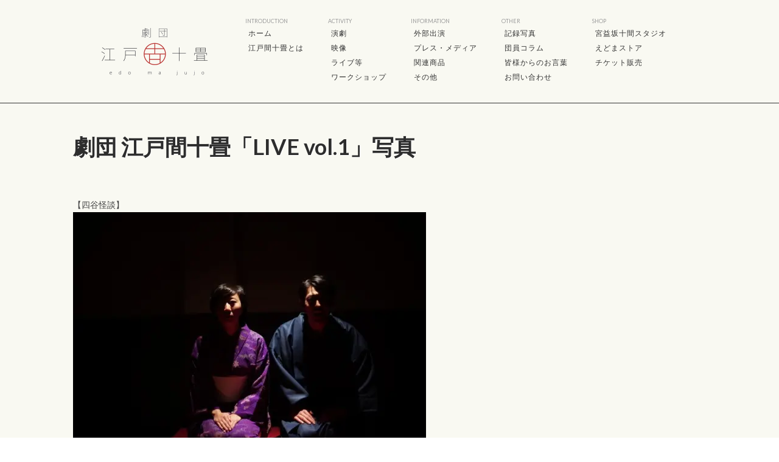

--- FILE ---
content_type: text/html; charset=UTF-8
request_url: http://www.edo-ju.com/archives/1174.html
body_size: 49430
content:
<!DOCTYPE html>

<html lang="ja">

	<head>
		
		<meta charset="UTF-8">
		<meta name="viewport" content="width=device-width, initial-scale=1.0, maximum-scale=1.0, user-scalable=no" >
																		
		<title>劇団 江戸間十畳「LIVE vol.1」写真 | 劇団 江戸間十畳</title>

		<link rel='stylesheet' id='masonry_style-css'  href='http://www.edo-ju.com/wp-content/themes/hemingway/style-masonry.css' type='text/css' media='all' />

		<link href="http://www.edo-ju.com/wp-content/themes/hemingway/preloader.css" rel="stylesheet" />
				
				 
		<meta name='robots' content='max-image-preview:large' />

<!-- All in One SEO Pack 3.1.1 によって Michael Torbert の Semper Fi Web Design[212,252] -->
<link rel="canonical" href="http://www.edo-ju.com/archives/1174.html" />
<!-- All in One SEO Pack -->
<link rel='dns-prefetch' href='//s0.wp.com' />
<link rel='dns-prefetch' href='//s.w.org' />
<link rel="alternate" type="application/rss+xml" title="劇団 江戸間十畳 &raquo; フィード" href="http://www.edo-ju.com/feed" />
<link rel="alternate" type="application/rss+xml" title="劇団 江戸間十畳 &raquo; コメントフィード" href="http://www.edo-ju.com/comments/feed" />
<link rel="alternate" type="application/rss+xml" title="劇団 江戸間十畳 &raquo; 劇団 江戸間十畳「LIVE vol.1」写真 のコメントのフィード" href="http://www.edo-ju.com/archives/1174.html/feed" />
<script type="text/javascript">
window._wpemojiSettings = {"baseUrl":"https:\/\/s.w.org\/images\/core\/emoji\/14.0.0\/72x72\/","ext":".png","svgUrl":"https:\/\/s.w.org\/images\/core\/emoji\/14.0.0\/svg\/","svgExt":".svg","source":{"concatemoji":"http:\/\/www.edo-ju.com\/wp-includes\/js\/wp-emoji-release.min.js?ver=6.0.11"}};
/*! This file is auto-generated */
!function(e,a,t){var n,r,o,i=a.createElement("canvas"),p=i.getContext&&i.getContext("2d");function s(e,t){var a=String.fromCharCode,e=(p.clearRect(0,0,i.width,i.height),p.fillText(a.apply(this,e),0,0),i.toDataURL());return p.clearRect(0,0,i.width,i.height),p.fillText(a.apply(this,t),0,0),e===i.toDataURL()}function c(e){var t=a.createElement("script");t.src=e,t.defer=t.type="text/javascript",a.getElementsByTagName("head")[0].appendChild(t)}for(o=Array("flag","emoji"),t.supports={everything:!0,everythingExceptFlag:!0},r=0;r<o.length;r++)t.supports[o[r]]=function(e){if(!p||!p.fillText)return!1;switch(p.textBaseline="top",p.font="600 32px Arial",e){case"flag":return s([127987,65039,8205,9895,65039],[127987,65039,8203,9895,65039])?!1:!s([55356,56826,55356,56819],[55356,56826,8203,55356,56819])&&!s([55356,57332,56128,56423,56128,56418,56128,56421,56128,56430,56128,56423,56128,56447],[55356,57332,8203,56128,56423,8203,56128,56418,8203,56128,56421,8203,56128,56430,8203,56128,56423,8203,56128,56447]);case"emoji":return!s([129777,127995,8205,129778,127999],[129777,127995,8203,129778,127999])}return!1}(o[r]),t.supports.everything=t.supports.everything&&t.supports[o[r]],"flag"!==o[r]&&(t.supports.everythingExceptFlag=t.supports.everythingExceptFlag&&t.supports[o[r]]);t.supports.everythingExceptFlag=t.supports.everythingExceptFlag&&!t.supports.flag,t.DOMReady=!1,t.readyCallback=function(){t.DOMReady=!0},t.supports.everything||(n=function(){t.readyCallback()},a.addEventListener?(a.addEventListener("DOMContentLoaded",n,!1),e.addEventListener("load",n,!1)):(e.attachEvent("onload",n),a.attachEvent("onreadystatechange",function(){"complete"===a.readyState&&t.readyCallback()})),(e=t.source||{}).concatemoji?c(e.concatemoji):e.wpemoji&&e.twemoji&&(c(e.twemoji),c(e.wpemoji)))}(window,document,window._wpemojiSettings);
</script>
<style type="text/css">
img.wp-smiley,
img.emoji {
	display: inline !important;
	border: none !important;
	box-shadow: none !important;
	height: 1em !important;
	width: 1em !important;
	margin: 0 0.07em !important;
	vertical-align: -0.1em !important;
	background: none !important;
	padding: 0 !important;
}
</style>
	<link rel='stylesheet' id='wp-block-library-css'  href='http://www.edo-ju.com/wp-includes/css/dist/block-library/style.min.css?ver=6.0.11' type='text/css' media='all' />
<style id='global-styles-inline-css' type='text/css'>
body{--wp--preset--color--black: #000000;--wp--preset--color--cyan-bluish-gray: #abb8c3;--wp--preset--color--white: #ffffff;--wp--preset--color--pale-pink: #f78da7;--wp--preset--color--vivid-red: #cf2e2e;--wp--preset--color--luminous-vivid-orange: #ff6900;--wp--preset--color--luminous-vivid-amber: #fcb900;--wp--preset--color--light-green-cyan: #7bdcb5;--wp--preset--color--vivid-green-cyan: #00d084;--wp--preset--color--pale-cyan-blue: #8ed1fc;--wp--preset--color--vivid-cyan-blue: #0693e3;--wp--preset--color--vivid-purple: #9b51e0;--wp--preset--gradient--vivid-cyan-blue-to-vivid-purple: linear-gradient(135deg,rgba(6,147,227,1) 0%,rgb(155,81,224) 100%);--wp--preset--gradient--light-green-cyan-to-vivid-green-cyan: linear-gradient(135deg,rgb(122,220,180) 0%,rgb(0,208,130) 100%);--wp--preset--gradient--luminous-vivid-amber-to-luminous-vivid-orange: linear-gradient(135deg,rgba(252,185,0,1) 0%,rgba(255,105,0,1) 100%);--wp--preset--gradient--luminous-vivid-orange-to-vivid-red: linear-gradient(135deg,rgba(255,105,0,1) 0%,rgb(207,46,46) 100%);--wp--preset--gradient--very-light-gray-to-cyan-bluish-gray: linear-gradient(135deg,rgb(238,238,238) 0%,rgb(169,184,195) 100%);--wp--preset--gradient--cool-to-warm-spectrum: linear-gradient(135deg,rgb(74,234,220) 0%,rgb(151,120,209) 20%,rgb(207,42,186) 40%,rgb(238,44,130) 60%,rgb(251,105,98) 80%,rgb(254,248,76) 100%);--wp--preset--gradient--blush-light-purple: linear-gradient(135deg,rgb(255,206,236) 0%,rgb(152,150,240) 100%);--wp--preset--gradient--blush-bordeaux: linear-gradient(135deg,rgb(254,205,165) 0%,rgb(254,45,45) 50%,rgb(107,0,62) 100%);--wp--preset--gradient--luminous-dusk: linear-gradient(135deg,rgb(255,203,112) 0%,rgb(199,81,192) 50%,rgb(65,88,208) 100%);--wp--preset--gradient--pale-ocean: linear-gradient(135deg,rgb(255,245,203) 0%,rgb(182,227,212) 50%,rgb(51,167,181) 100%);--wp--preset--gradient--electric-grass: linear-gradient(135deg,rgb(202,248,128) 0%,rgb(113,206,126) 100%);--wp--preset--gradient--midnight: linear-gradient(135deg,rgb(2,3,129) 0%,rgb(40,116,252) 100%);--wp--preset--duotone--dark-grayscale: url('#wp-duotone-dark-grayscale');--wp--preset--duotone--grayscale: url('#wp-duotone-grayscale');--wp--preset--duotone--purple-yellow: url('#wp-duotone-purple-yellow');--wp--preset--duotone--blue-red: url('#wp-duotone-blue-red');--wp--preset--duotone--midnight: url('#wp-duotone-midnight');--wp--preset--duotone--magenta-yellow: url('#wp-duotone-magenta-yellow');--wp--preset--duotone--purple-green: url('#wp-duotone-purple-green');--wp--preset--duotone--blue-orange: url('#wp-duotone-blue-orange');--wp--preset--font-size--small: 13px;--wp--preset--font-size--medium: 20px;--wp--preset--font-size--large: 36px;--wp--preset--font-size--x-large: 42px;}.has-black-color{color: var(--wp--preset--color--black) !important;}.has-cyan-bluish-gray-color{color: var(--wp--preset--color--cyan-bluish-gray) !important;}.has-white-color{color: var(--wp--preset--color--white) !important;}.has-pale-pink-color{color: var(--wp--preset--color--pale-pink) !important;}.has-vivid-red-color{color: var(--wp--preset--color--vivid-red) !important;}.has-luminous-vivid-orange-color{color: var(--wp--preset--color--luminous-vivid-orange) !important;}.has-luminous-vivid-amber-color{color: var(--wp--preset--color--luminous-vivid-amber) !important;}.has-light-green-cyan-color{color: var(--wp--preset--color--light-green-cyan) !important;}.has-vivid-green-cyan-color{color: var(--wp--preset--color--vivid-green-cyan) !important;}.has-pale-cyan-blue-color{color: var(--wp--preset--color--pale-cyan-blue) !important;}.has-vivid-cyan-blue-color{color: var(--wp--preset--color--vivid-cyan-blue) !important;}.has-vivid-purple-color{color: var(--wp--preset--color--vivid-purple) !important;}.has-black-background-color{background-color: var(--wp--preset--color--black) !important;}.has-cyan-bluish-gray-background-color{background-color: var(--wp--preset--color--cyan-bluish-gray) !important;}.has-white-background-color{background-color: var(--wp--preset--color--white) !important;}.has-pale-pink-background-color{background-color: var(--wp--preset--color--pale-pink) !important;}.has-vivid-red-background-color{background-color: var(--wp--preset--color--vivid-red) !important;}.has-luminous-vivid-orange-background-color{background-color: var(--wp--preset--color--luminous-vivid-orange) !important;}.has-luminous-vivid-amber-background-color{background-color: var(--wp--preset--color--luminous-vivid-amber) !important;}.has-light-green-cyan-background-color{background-color: var(--wp--preset--color--light-green-cyan) !important;}.has-vivid-green-cyan-background-color{background-color: var(--wp--preset--color--vivid-green-cyan) !important;}.has-pale-cyan-blue-background-color{background-color: var(--wp--preset--color--pale-cyan-blue) !important;}.has-vivid-cyan-blue-background-color{background-color: var(--wp--preset--color--vivid-cyan-blue) !important;}.has-vivid-purple-background-color{background-color: var(--wp--preset--color--vivid-purple) !important;}.has-black-border-color{border-color: var(--wp--preset--color--black) !important;}.has-cyan-bluish-gray-border-color{border-color: var(--wp--preset--color--cyan-bluish-gray) !important;}.has-white-border-color{border-color: var(--wp--preset--color--white) !important;}.has-pale-pink-border-color{border-color: var(--wp--preset--color--pale-pink) !important;}.has-vivid-red-border-color{border-color: var(--wp--preset--color--vivid-red) !important;}.has-luminous-vivid-orange-border-color{border-color: var(--wp--preset--color--luminous-vivid-orange) !important;}.has-luminous-vivid-amber-border-color{border-color: var(--wp--preset--color--luminous-vivid-amber) !important;}.has-light-green-cyan-border-color{border-color: var(--wp--preset--color--light-green-cyan) !important;}.has-vivid-green-cyan-border-color{border-color: var(--wp--preset--color--vivid-green-cyan) !important;}.has-pale-cyan-blue-border-color{border-color: var(--wp--preset--color--pale-cyan-blue) !important;}.has-vivid-cyan-blue-border-color{border-color: var(--wp--preset--color--vivid-cyan-blue) !important;}.has-vivid-purple-border-color{border-color: var(--wp--preset--color--vivid-purple) !important;}.has-vivid-cyan-blue-to-vivid-purple-gradient-background{background: var(--wp--preset--gradient--vivid-cyan-blue-to-vivid-purple) !important;}.has-light-green-cyan-to-vivid-green-cyan-gradient-background{background: var(--wp--preset--gradient--light-green-cyan-to-vivid-green-cyan) !important;}.has-luminous-vivid-amber-to-luminous-vivid-orange-gradient-background{background: var(--wp--preset--gradient--luminous-vivid-amber-to-luminous-vivid-orange) !important;}.has-luminous-vivid-orange-to-vivid-red-gradient-background{background: var(--wp--preset--gradient--luminous-vivid-orange-to-vivid-red) !important;}.has-very-light-gray-to-cyan-bluish-gray-gradient-background{background: var(--wp--preset--gradient--very-light-gray-to-cyan-bluish-gray) !important;}.has-cool-to-warm-spectrum-gradient-background{background: var(--wp--preset--gradient--cool-to-warm-spectrum) !important;}.has-blush-light-purple-gradient-background{background: var(--wp--preset--gradient--blush-light-purple) !important;}.has-blush-bordeaux-gradient-background{background: var(--wp--preset--gradient--blush-bordeaux) !important;}.has-luminous-dusk-gradient-background{background: var(--wp--preset--gradient--luminous-dusk) !important;}.has-pale-ocean-gradient-background{background: var(--wp--preset--gradient--pale-ocean) !important;}.has-electric-grass-gradient-background{background: var(--wp--preset--gradient--electric-grass) !important;}.has-midnight-gradient-background{background: var(--wp--preset--gradient--midnight) !important;}.has-small-font-size{font-size: var(--wp--preset--font-size--small) !important;}.has-medium-font-size{font-size: var(--wp--preset--font-size--medium) !important;}.has-large-font-size{font-size: var(--wp--preset--font-size--large) !important;}.has-x-large-font-size{font-size: var(--wp--preset--font-size--x-large) !important;}
</style>
<link rel='stylesheet' id='contact-form-7-css'  href='http://www.edo-ju.com/wp-content/plugins/contact-form-7/includes/css/styles.css?ver=4.6.1' type='text/css' media='all' />
<link rel='stylesheet' id='wc-shortcodes-style-css'  href='http://www.edo-ju.com/wp-content/plugins/wc-shortcodes/public/assets/css/style.css?ver=3.46' type='text/css' media='all' />
<link rel='stylesheet' id='wordpresscanvas-font-awesome-css'  href='http://www.edo-ju.com/wp-content/plugins/wc-shortcodes/public/assets/css/font-awesome.min.css?ver=4.7.0' type='text/css' media='all' />
<link rel='stylesheet' id='jetpack_css-css'  href='http://www.edo-ju.com/wp-content/plugins/jetpack/css/jetpack.css?ver=4.6.3' type='text/css' media='all' />
<link rel='stylesheet' id='hemingway_googleFonts-css'  href='//fonts.googleapis.com/css?family=Lato%3A400%2C700%2C400italic%2C700italic%7CRaleway%3A700%2C400&#038;ver=6.0.11' type='text/css' media='all' />
<link rel='stylesheet' id='hemingway_style-css'  href='http://www.edo-ju.com/wp-content/themes/hemingway/style.css?ver=6.0.11' type='text/css' media='all' />
<script type='text/javascript' src='http://www.edo-ju.com/wp-includes/js/jquery/jquery.min.js?ver=3.6.0' id='jquery-core-js'></script>
<script type='text/javascript' src='http://www.edo-ju.com/wp-includes/js/jquery/jquery-migrate.min.js?ver=3.3.2' id='jquery-migrate-js'></script>
<link rel="https://api.w.org/" href="http://www.edo-ju.com/wp-json/" /><link rel="alternate" type="application/json" href="http://www.edo-ju.com/wp-json/wp/v2/posts/1174" /><link rel="EditURI" type="application/rsd+xml" title="RSD" href="http://www.edo-ju.com/xmlrpc.php?rsd" />
<link rel="wlwmanifest" type="application/wlwmanifest+xml" href="http://www.edo-ju.com/wp-includes/wlwmanifest.xml" /> 
<meta name="generator" content="WordPress 6.0.11" />
<link rel='shortlink' href='http://www.edo-ju.com/?p=1174' />
<link rel="alternate" type="application/json+oembed" href="http://www.edo-ju.com/wp-json/oembed/1.0/embed?url=http%3A%2F%2Fwww.edo-ju.com%2Farchives%2F1174.html" />
<link rel="alternate" type="text/xml+oembed" href="http://www.edo-ju.com/wp-json/oembed/1.0/embed?url=http%3A%2F%2Fwww.edo-ju.com%2Farchives%2F1174.html&#038;format=xml" />
<script type="text/javascript">
	window._wp_rp_static_base_url = 'https://wprp.sovrn.com/static/';
	window._wp_rp_wp_ajax_url = "http://www.edo-ju.com/wp-admin/admin-ajax.php";
	window._wp_rp_plugin_version = '3.6.4';
	window._wp_rp_post_id = '1174';
	window._wp_rp_num_rel_posts = '6';
	window._wp_rp_thumbnails = true;
	window._wp_rp_post_title = '%E5%8A%87%E5%9B%A3+%E6%B1%9F%E6%88%B8%E9%96%93%E5%8D%81%E7%95%B3%E3%80%8CLIVE+vol.1%E3%80%8D%E5%86%99%E7%9C%9F';
	window._wp_rp_post_tags = ['%E8%A8%98%E9%8C%B2%E5%86%99%E7%9C%9F', 'a', 'aa', 'live'];
	window._wp_rp_promoted_content = true;
</script>
<link rel="stylesheet" href="http://www.edo-ju.com/wp-content/plugins/wordpress-23-related-posts-plugin/static/themes/twocolumns.css?version=3.6.4" />

<link rel='dns-prefetch' href='//i0.wp.com'>
<link rel='dns-prefetch' href='//i1.wp.com'>
<link rel='dns-prefetch' href='//i2.wp.com'>
      
	      <!--Customizer CSS--> 
	      
	      <style type="text/css">
	           .blog-title a:hover { color:#b72b21; }	           .blog-menu a:hover { color:#b72b21; }	           .blog-search #searchsubmit { background-color:#b72b21; }	           .blog-search #searchsubmit { border-color:#b72b21; }	           .blog-search #searchsubmit:hover { background-color:#b72b21; }	           .blog-search #searchsubmit:hover { border-color:#b72b21; }	           .featured-media .sticky-post { background-color:#b72b21; }	           .post-title a:hover { color:#b72b21; }	           .post-meta a:hover { color:#b72b21; }	           .post-content a { color:#b72b21; }	           .post-content a:hover { color:#b72b21; }	           .blog .format-quote blockquote cite a:hover { color:#b72b21; }	           .post-content a.more-link:hover { background-color:#b72b21; }	           .content .button:hover { background-color:#b72b21; }	           .post-content .searchform #searchsubmit { background:#b72b21; }	           .post-content .searchform #searchsubmit { border-color:#b72b21; }	           .post-content .searchform #searchsubmit:hover { background:#b72b21; }	           .post-content .searchform #searchsubmit:hover { border-color:#b72b21; }
	           .post-tags a:hover { background:#b72b21; }	           .post-tags a:hover:after { border-right-color:#b72b21; }	           .post-nav a:hover { color:#b72b21; }	           .archive-nav a:hover { color:#b72b21; }	           .logged-in-as a { color:#b72b21; }	           .logged-in-as a:hover { color:#b72b21; }	           .content #respond input[type="submit"]:hover { background-color:#b72b21; }	           .comment-meta-content cite a:hover { color:#b72b21; }	           .comment-meta-content p a:hover { color:#b72b21; }	           .comment-actions a:hover { color:#b72b21; }	           #cancel-comment-reply-link { color:#b72b21; }	           #cancel-comment-reply-link:hover { color:#b72b21; }	           .comment-nav-below a:hover { color:#b72b21; }	           .widget-title a { color:#b72b21; }	           .widget-title a:hover { color:#b72b21; }	           .widget_text a { color:#b72b21; }	           .widget_text a:hover { color:#b72b21; }	           .widget_rss a { color:#b72b21; }	           .widget_rss a:hover { color:#b72b21; }	           .widget_archive a { color:#b72b21; }	           .widget_archive a:hover { color:#b72b21; }	           .widget_meta a { color:#b72b21; }	           .widget_meta a:hover { color:#b72b21; }	           .widget_recent_comments a { color:#b72b21; }	           .widget_recent_comments a:hover { color:#b72b21; }	           .widget_pages a { color:#b72b21; }	           .widget_pages a:hover { color:#b72b21; }	           .widget_links a { color:#b72b21; }	           .widget_links a:hover { color:#b72b21; }	           .widget_recent_entries a { color:#b72b21; }	           .widget_recent_entries a:hover { color:#b72b21; }	           .widget_categories a { color:#b72b21; }	           .widget_categories a:hover { color:#b72b21; }	           .widget_search #searchsubmit { background:#b72b21; }	           .widget_search #searchsubmit { border-color:#b72b21; }	           .widget_search #searchsubmit:hover { background:#b72b21; }	           .widget_search #searchsubmit:hover { border-color:#b72b21; }	           #wp-calendar a { color:#b72b21; }	           #wp-calendar a:hover { color:#b72b21; }	           #wp-calendar tfoot a:hover { color:#b72b21; }	           .dribbble-shot:hover { background:#b72b21; }	           .widgetmore a { color:#b72b21; }	           .widgetmore a:hover { color:#b72b21; }	           .flickr_badge_image a:hover img { background:#b72b21; }	           .sidebar .tagcloud a:hover { background:#b72b21; }	           .footer .tagcloud a:hover { background:#b72b21; }	           .credits a:hover { color:#b72b21; }	      </style> 
	      
	      <!--/Customizer CSS-->
	      
      
<!-- BEGIN: WP Social Bookmarking Light HEAD --><script>
    (function (d, s, id) {
        var js, fjs = d.getElementsByTagName(s)[0];
        if (d.getElementById(id)) return;
        js = d.createElement(s);
        js.id = id;
        js.src = "//connect.facebook.net/jp_JP/sdk.js#xfbml=1&version=v2.7";
        fjs.parentNode.insertBefore(js, fjs);
    }(document, 'script', 'facebook-jssdk'));
</script>
<style type="text/css">.wp_social_bookmarking_light{
    border: 0 !important;
    padding: 0 !important;
    margin: 0 !important;
}
.wp_social_bookmarking_light div{
    float: left !important;
    border: 0 !important;
    padding: 0 !important;
    margin: 20px 5px 0px 0 !important;
    height: 23px !important;
    text-indent: 0 !important;
}
.wp_social_bookmarking_light img{
    border: 0 !important;
    padding: 0;
    margin: 0;
    vertical-align: top !important;
}
.wp_social_bookmarking_light_clear{
    clear: both !important;
}
.wsbl_twitter{
    width: 100px;
}
</style>
<!-- END: WP Social Bookmarking Light HEAD -->
<style type="text/css">.broken_link, a.broken_link {
	text-decoration: line-through;
}</style>
		<script src="//ajax.googleapis.com/ajax/libs/jquery/1.9.1/jquery.min.js"></script>
		<script src="//netdna.bootstrapcdn.com/bootstrap/3.0.0/js/bootstrap.min.js"></script>
		<script type="text/javascript" src="http://www.edo-ju.com/js/jquery.smoothScroll.js"></script>
		<script type="text/javascript" src="http://www.edo-ju.com/js/masonry.pkgd.min.js"></script>
		<script type="text/javascript" src="http://www.edo-ju.com/js/jquery.wookmark.min.js"></script>
		<script type="text/javascript" src="http://www.edo-ju.com/js/imagesloaded.min.js"></script>
		
		<script type="text/javascript" src="http://www.edo-ju.com/js/edoma.js"></script>


<script type="text/javascript">
  var _gaq = _gaq || [];
  _gaq.push(['_setAccount', 'UA-38035685-1']);
  _gaq.push(['_trackPageview']);

  (function() {
    var ga = document.createElement('script'); ga.type = 'text/javascript'; ga.async = true;
    ga.src = ('https:' == document.location.protocol ? 'https://ssl' : 'http://www') + '.google-analytics.com/ga.js';
    var s = document.getElementsByTagName('script')[0]; s.parentNode.insertBefore(ga, s);
  })();
</script><!--//google ana-->

	</head>
	
	<body class="post-template-default single single-post postid-1174 single-format-standard wc-shortcodes-font-awesome-enabled has-featured-image">
	
		<div class="big-wrapper">
	
			<p id="to-page-top"><a href="#wrap">↑</a></p>

			<!--チケットフローティング1
<div id="side-ec" class="side-ec">
		<a href='http://www.edo-ju.com/ticket'><img src='http://www.edo-ju.com/wp-content/img/side-ec2.png' style="width:120px; height:120px;"></a>
	</div>

-->



			<div class="navigation section no-padding bg-dark-light">
			
				<div class="navigation-inner section-inner">
				
					<div class="toggle-container hidden">
			
						<div class="nav-toggle toggle">
								
							<div class="bar"></div>
							<div class="bar"></div>
							<div class="bar"></div>
							
							<div class="clear"></div>
						
						</div>
						
						<div class="search-toggle toggle">
								
							<div class="metal"></div>
							<div class="glass"></div>
							<div class="handle"></div>
						
						</div>
						
						<div class="clear"></div>
					
					</div> <!-- /toggle-container -->
					
					<div class="blog-search hidden">
					
						<form method="get" class="searchform" action="http://www.edo-ju.com/">
	<input type="search" value="" placeholder="Search form" name="s" id="s" /> 
	<input type="submit" id="searchsubmit" value="検索">
</form>					
					</div>
					
					<div class="navi-box" id="navi-box">
						<div class="navi-box-logo">
							<a href='http://www.edo-ju.com/'>
							<img src='http://www.edo-ju.com/wp-content/img/navilogo.png' alt='' style="height: 80px;"></a>
						</div>
						<div class="navi-box-L">
						<h3>INTRODUCTION</h3>
						<ul class="blog-menu">
						<li><a href="http://www.edo-ju.com">ホーム</a></li>
						<li><a href="http://www.edo-ju.com/about">江戸間十畳とは</a></li>
						<!--  <li><a href="http://www.edo-ju.com/member">劇団員</a></li> -->
						<!--  <li><a href="http://www.edo-ju.com/asmember">準劇団員</a></li> -->
						</ul>
						</div>

						<div class="navi-box-L">
						<h3>ACTIVITY</h3>
						<ul class="blog-menu">
						<li><a href="http://www.edo-ju.com/?category_name=engeki">演劇</a></li>
						<li><a href="http://www.edo-ju.com/?category_name=eizou">映像</a></li>
						<li><a href="http://www.edo-ju.com/?category_name=live">ライブ等</a></li>
						<li><a href="http://www.edo-ju.com/?category_name=workshop">ワークショップ</a></li>
						</ul>
						</div>

						<div class="navi-box-L">
						<h3>INFORMATION</h3>
						<ul class="blog-menu">
						<li><a href="http://www.edo-ju.com/?category_name=exap">外部出演</a></li>
						<li><a href="http://www.edo-ju.com/?category_name=media">プレス・メディア</a></li>
						<li><a href="http://www.edo-ju.com/?category_name=goods">関連商品</a></li>
						<li><a href="http://www.edo-ju.com/?category_name=other">その他</a></li>
						</ul>
						</div>

						<div class="navi-box-L">
						<h3>OTHER</h3>
						<ul class="blog-menu">
						<li><a href="http://www.edo-ju.com/?category_name=photo">記録写真</a></li>
						<li><a href="http://www.edo-ju.com/?category_name=column">団員コラム</a></li>
						<li><a href="http://www.edo-ju.com/?category_name=questionnaire">皆様からのお言葉</a></li>
						<li><a href="http://www.edo-ju.com/contact">お問い合わせ</a></li>
						</ul>
						</div>

						<div class="navi-box-LL">
						<h3>SHOP</h3>
						<ul class="blog-menu">
						<li><a href="http://www.jikkenst.com/" target="_blank">宮益坂十間スタジオ</a></li>
						<li><a href="https://clubt.jp/shop/S0000047157.html" target="_blank">えどまストア</a></li>
						<li><a href="http://www.edo-ju.com/ticket">チケット販売</a></li>
						</ul>
						</div>

						<div class="clear"></div>
					</div><!-- /navi-box -->
					 
					 <div class="clear"></div>
					 
					 <ul class="mobile-menu">
						
						<a href="http://www.edo-ju.com">ホーム</a>
						
						<ul class="accordion">
							<li>
							<p><span>江戸間十畳のご紹介</span></p>
							<ul class="hidden">
								<li><a href="http://www.edo-ju.com/about">江戸間十畳とは</a></li>
								<!--  <li><a href="http://www.edo-ju.com/member">劇団員</a></li> -->
								<!--  <li><a href="http://www.edo-ju.com/asmember">準劇団員</a></li> -->
							</ul>
							</li>
						</ul>

						<ul class="accordion">
							<li>
							<p><span>活動</span></p>
							<ul class="hidden">
							<li><a href="http://www.edo-ju.com/?category_name=engeki">演劇</a></li>
							<li><a href="http://www.edo-ju.com/?category_name=eizou">映像</a></li>
							<li><a href="http://www.edo-ju.com/?category_name=live">ライブ等</a></li>
							<li><a href="http://www.edo-ju.com/?category_name=workshop">ワークショップ</a></li>
							</ul>
							</li>
						</ul>

						<ul class="accordion">
							<li>
							<p><span>情報</span></p>
							<ul class="hidden">
							<li><a href="http://www.edo-ju.com/?category_name=exap">外部出演</a></li>
							<li><a href="http://www.edo-ju.com/?category_name=media">プレス・メディア</a></li>
							<li><a href="http://www.edo-ju.com/?category_name=goods">関連商品</a></li>
							<li><a href="http://www.edo-ju.com/?category_name=other">その他</a></li>
							</ul>
							</li>
						</ul>

						<ul class="accordion">
							<li>
							<p><span>その他</span></p>
							<ul class="hidden">
							<li><a href="http://www.edo-ju.com/?category_name=photo">記録写真</a></li>
							<li><a href="http://www.edo-ju.com/?category_name=column">団員コラム</a></li>
							<li><a href="http://www.edo-ju.com/?category_name=questionnaire">皆様からのお言葉</a></li>
							<li><a href="http://www.edo-ju.com/contact">お問い合わせ</a></li>
							</ul>
							</li>
						</ul>

						<ul class="accordion">
							<li>
							<p><span>ショップ</span></p>
							<ul class="hidden">
							<li><a href="http://www.jikkenst.com/" target="_blank">宮益坂十間スタジオ</a></li>
							<li><a href="https://clubt.jp/shop/S0000047157.html" target="_blank">えどまストア</a></li>
							<li><a href="http://www.edo-ju.com/ticket">チケット販売</a></li>
							</ul>
							</li>
						</ul>
						
					 </ul>
				 
				</div> <!-- /navigation-inner -->
			</div>  <!-- /navigation -->
<div class="wrapper section-inner">

	<div class="content left">
												        
				
			<div class="posts">
		
				<div id="post-1174" class="post-1174 post type-post status-publish format-standard has-post-thumbnail hentry category-photo">
	
					<div class="post-header">


						
					    <h2 class="post-title"><a href="http://www.edo-ju.com/archives/1174.html" rel="bookmark" title="劇団 江戸間十畳「LIVE vol.1」写真">劇団 江戸間十畳「LIVE vol.1」写真</a></h2>
					    
					    
					    
					</div> <!-- /post-header -->
														                                    	    
					<div class="post-content">
						    		            			            	                                                                                            
						<p>【四谷怪談】<br />
<a href="https://i0.wp.com/www.edo-ju.com/wp-content/uploads/2014/06/th_img004.jpg" title="th_img004"><img src="https://i0.wp.com/www.edo-ju.com/wp-content/uploads/2014/06/th_img004.jpg?resize=580%2C387" data-recalc-dims="1" /></a></p>
<p><a href="https://i0.wp.com/www.edo-ju.com/wp-content/uploads/2014/06/th_img011.jpg" title="th_img011"><img loading="lazy" src="https://i0.wp.com/www.edo-ju.com/wp-content/uploads/2014/06/th_img011.jpg?resize=580%2C386" data-recalc-dims="1" /></a></p>
<p><a href="https://i0.wp.com/www.edo-ju.com/wp-content/uploads/2014/06/th_img013.jpg" title="th_img013"><img loading="lazy" src="https://i0.wp.com/www.edo-ju.com/wp-content/uploads/2014/06/th_img013.jpg?resize=580%2C387" data-recalc-dims="1" /></a></p>
<p><a href="https://i2.wp.com/www.edo-ju.com/wp-content/uploads/2014/06/th_img014.jpg" title="th_img014"><img loading="lazy" src="https://i2.wp.com/www.edo-ju.com/wp-content/uploads/2014/06/th_img014.jpg?resize=580%2C842" data-recalc-dims="1" /></a></p>
<p><a href="https://i1.wp.com/www.edo-ju.com/wp-content/uploads/2014/06/th_img015.jpg" title="th_img015"><img loading="lazy" src="https://i1.wp.com/www.edo-ju.com/wp-content/uploads/2014/06/th_img015.jpg?resize=580%2C387" data-recalc-dims="1" /></a></p>
<p>三味線・杵屋浅吉<br />
<a href="https://i0.wp.com/www.edo-ju.com/wp-content/uploads/2014/06/th_img017.jpg" title="th_img017"><img loading="lazy" src="https://i0.wp.com/www.edo-ju.com/wp-content/uploads/2014/06/th_img017.jpg?resize=580%2C387" data-recalc-dims="1" /></a></p>
<p>【芝浜】<br />
<a href="https://i1.wp.com/www.edo-ju.com/wp-content/uploads/2014/06/th_img018.jpg" title="th_img018"><img loading="lazy" src="https://i1.wp.com/www.edo-ju.com/wp-content/uploads/2014/06/th_img018.jpg?resize=580%2C387" data-recalc-dims="1" /></a></p>
<p><a href="https://i1.wp.com/www.edo-ju.com/wp-content/uploads/2014/06/th_img023.jpg" title="th_img023"><img loading="lazy" src="https://i1.wp.com/www.edo-ju.com/wp-content/uploads/2014/06/th_img023.jpg?resize=580%2C387" data-recalc-dims="1" /></a></p>
<p><a href="https://i1.wp.com/www.edo-ju.com/wp-content/uploads/2014/06/th_img024.jpg" title="th_img024"><img loading="lazy" src="https://i1.wp.com/www.edo-ju.com/wp-content/uploads/2014/06/th_img024.jpg?resize=580%2C387" data-recalc-dims="1" /></a></p>
<p><a href="https://i2.wp.com/www.edo-ju.com/wp-content/uploads/2014/06/th_img029.jpg" title="th_img029"><img loading="lazy" src="https://i2.wp.com/www.edo-ju.com/wp-content/uploads/2014/06/th_img029.jpg?resize=580%2C387" data-recalc-dims="1" /></a></p>
<p>三味線・稀音家一郎<br />
<a href="https://i1.wp.com/www.edo-ju.com/wp-content/uploads/2014/06/th_img030.jpg" title="th_img030"><img loading="lazy" src="https://i1.wp.com/www.edo-ju.com/wp-content/uploads/2014/06/th_img030.jpg?resize=580%2C387" data-recalc-dims="1" /></a></p>
<p><a href="https://i1.wp.com/www.edo-ju.com/wp-content/uploads/2014/06/th_img032.jpg" title="th_img032"><img loading="lazy" src="https://i1.wp.com/www.edo-ju.com/wp-content/uploads/2014/06/th_img032.jpg?resize=580%2C387" data-recalc-dims="1" /></a></p>
<p><a href="https://i2.wp.com/www.edo-ju.com/wp-content/uploads/2014/06/th_img043.jpg" title="th_img043"><img loading="lazy" src="https://i2.wp.com/www.edo-ju.com/wp-content/uploads/2014/06/th_img043.jpg?resize=580%2C842" data-recalc-dims="1" /></a></p>
<p><a href="https://i0.wp.com/www.edo-ju.com/wp-content/uploads/2014/06/th_img044.jpg" title="th_img044"><img loading="lazy" src="https://i0.wp.com/www.edo-ju.com/wp-content/uploads/2014/06/th_img044.jpg?resize=580%2C387" data-recalc-dims="1" /></a></p>
<p><a href="https://i2.wp.com/www.edo-ju.com/wp-content/uploads/2014/06/th_img009.jpg" title="th_img009"><img loading="lazy" src="https://i2.wp.com/www.edo-ju.com/wp-content/uploads/2014/06/th_img009.jpg?resize=580%2C387" data-recalc-dims="1" /></a></p>
<p><a href="https://i2.wp.com/www.edo-ju.com/wp-content/uploads/2014/06/th_img010.jpg" title="th_img010"><img loading="lazy" src="https://i2.wp.com/www.edo-ju.com/wp-content/uploads/2014/06/th_img010.jpg?resize=580%2C387" data-recalc-dims="1" /></a></p>
<p><a href="https://i2.wp.com/www.edo-ju.com/wp-content/uploads/2014/06/th_img051.jpg" title="th_img051"><img loading="lazy" src="https://i2.wp.com/www.edo-ju.com/wp-content/uploads/2014/06/th_img051.jpg?resize=580%2C387" data-recalc-dims="1" /></a></p>
<p>芸人・梅津直人<br />
<a href="https://i0.wp.com/www.edo-ju.com/wp-content/uploads/2014/06/th_img107.jpg" title="th_img107"><img loading="lazy" src="https://i0.wp.com/www.edo-ju.com/wp-content/uploads/2014/06/th_img107.jpg?resize=580%2C387" data-recalc-dims="1" /></a></p>
<p><a href="https://i2.wp.com/www.edo-ju.com/wp-content/uploads/2014/06/th_img109.jpg" title="th_img109"><img loading="lazy" src="https://i2.wp.com/www.edo-ju.com/wp-content/uploads/2014/06/th_img109.jpg?resize=580%2C387" data-recalc-dims="1" /></a></p>
<p><a href="https://i2.wp.com/www.edo-ju.com/wp-content/uploads/2014/06/th_img110.jpg" title="th_img110"><img loading="lazy" src="https://i2.wp.com/www.edo-ju.com/wp-content/uploads/2014/06/th_img110.jpg?resize=580%2C387" data-recalc-dims="1" /></a></p>

<div class="wp_rp_wrap  wp_rp_twocolumns" id="wp_rp_first"><div class="wp_rp_content"><h3 class="related_post_title">関連記事</h3><ul class="related_post wp_rp"><li data-position="0" data-poid="in-1095" data-post-type="none" ><a href="http://www.edo-ju.com/archives/1095.html" class="wp_rp_thumbnail"><img src="https://i2.wp.com/www.edo-ju.com/wp-content/uploads/2014/05/live01.png?resize=150%2C150" alt="劇団 江戸間十畳 LIVE vol.1" data-recalc-dims="1" /></a><a href="http://www.edo-ju.com/archives/1095.html" class="wp_rp_title">劇団 江戸間十畳 LIVE vol.1</a></li><li data-position="1" data-poid="in-918" data-post-type="none" ><a href="http://www.edo-ju.com/archives/918.html" class="wp_rp_thumbnail"><img src="https://i1.wp.com/www.edo-ju.com/wp-content/uploads/2013/12/140402_3ws.jpg?resize=150%2C150" alt="「3ヶ月俳優体験ワークショップ」開催！" data-recalc-dims="1" /></a><a href="http://www.edo-ju.com/archives/918.html" class="wp_rp_title">「3ヶ月俳優体験ワークショップ」開催！</a></li><li data-position="2" data-poid="in-3216" data-post-type="none" ><a href="http://www.edo-ju.com/archives/3216.html" class="wp_rp_thumbnail"><img src="https://i0.wp.com/www.edo-ju.com/wp-content/uploads/2019/07/190710_kisida_ec2.png?resize=150%2C150" alt="劇団 江戸間十畳 本公演VOL.10 宮益坂演劇祭り「岸田國士集」" data-recalc-dims="1" /></a><a href="http://www.edo-ju.com/archives/3216.html" class="wp_rp_title">劇団 江戸間十畳 本公演VOL.10 宮益坂演劇祭り「岸田國士集」</a></li><li data-position="3" data-poid="in-949" data-post-type="none" ><a href="http://www.edo-ju.com/archives/949.html" class="wp_rp_thumbnail"><img src="https://i1.wp.com/www.edo-ju.com/wp-content/uploads/2013/05/ultraq_ec.jpg?resize=150%2C150" alt="「ネオ・ウルトラQ」J:テレスタイルにて特集！" data-recalc-dims="1" /></a><a href="http://www.edo-ju.com/archives/949.html" class="wp_rp_title">「ネオ・ウルトラQ」J:テレスタイルにて特集！</a></li><li data-position="4" data-poid="in-1581" data-post-type="none" ><a href="http://www.edo-ju.com/archives/1581.html" class="wp_rp_thumbnail"><img src="https://i1.wp.com/www.edo-ju.com/wp-content/uploads/2015/01/55f25c2d6917f05351ed8baabcd913bf.jpg?resize=150%2C150" alt="ヨコタのコラムvol&#8217;1　劇団というぬるま湯　" data-recalc-dims="1" /></a><a href="http://www.edo-ju.com/archives/1581.html" class="wp_rp_title">ヨコタのコラムvol&#8217;1　劇団というぬるま湯　</a></li><li data-position="5" data-poid="in-2395" data-post-type="none" ><a href="http://www.edo-ju.com/archives/2395.html" class="wp_rp_thumbnail"><img src="https://i2.wp.com/www.edo-ju.com/wp-content/uploads/2016/07/160705_bocchi_ec-1.jpg?resize=150%2C150" alt="「ぼっち会」feat 劇団江戸間十畳 舞台写真" data-recalc-dims="1" /></a><a href="http://www.edo-ju.com/archives/2395.html" class="wp_rp_title">「ぼっち会」feat 劇団江戸間十畳 舞台写真</a></li></ul></div></div>
<div class='wp_social_bookmarking_light'>        <div class="wsbl_facebook_like"><div id="fb-root"></div><fb:like href="http://www.edo-ju.com/archives/1174.html" layout="button_count" action="like" width="100" share="false" show_faces="false" ></fb:like></div>        <div class="wsbl_twitter"><a href="https://twitter.com/share" class="twitter-share-button" data-url="http://www.edo-ju.com/archives/1174.html" data-text="劇団 江戸間十畳「LIVE vol.1」写真" data-lang="en">Tweet</a></div></div>
<br class='wp_social_bookmarking_light_clear' />
								
															        
					</div> <!-- /post-content -->
					            
					<div class="clear"></div>
					
					<div class="post-meta-bottom">
																		
						<div class="category-betu"><p class="post-categories"><a href="http://www.edo-ju.com/archives/category/photo" rel="category tag">記録写真</a></p></div>
						
												
						<div class="clear"></div>
												
						<div class="post-nav">
													
														
								<a class="post-nav-older" title="Previous post: オフィスコットーネプロデュース「密会」(ヨコタシンゴ・宇田川さや香 出演)" href="http://www.edo-ju.com/archives/1134.html">
								
								<h5>前の記事</h5>																
								オフィスコットーネプロデュース「密会」(ヨコタシンゴ・宇田川さや香 出演)								
								</a>
						
														
															
								<a class="post-nav-newer" title="Next post: 劇団 江戸間十畳 公演VOL.4 「パパのデモクラシー」" href="http://www.edo-ju.com/archives/1195.html">
								
								<h5>次の記事</h5>							
								劇団 江戸間十畳 公演VOL.4 「パパのデモクラシー」								
								</a>
						
																					
							<div class="clear"></div>
						
						</div> <!-- /post-nav -->
											
					</div> <!-- /post-meta-bottom -->
					
					
												                        
			   	    
		
			</div> <!-- /post -->
			
		</div> <!-- /posts -->
	
	</div> <!-- /content -->
	

	
	<div class="clear"></div>
	
</div> <!-- /wrapper -->
		
	<div class="footer section large-padding bg-dark-light" id="footer">
		
		<div class="footer-inner section-inner">

				

				<div class="column column-1 left">

					<div class="widget-title">ありがとうございます</div>

						<a href="http://www.woodytheatre.com/" target="_blank"><img src='http://www.edo-ju.com/wp-content/uploads/2015/06/wood1.png' alt=''></a>
						<a href="http://asakichibocchi.com/" target="_blank"><img src='http://www.edo-ju.com/wp-content/uploads/2015/06/asa1.png' alt=''></a>


						<a href="http://ji-non.com/" target="_blank"><img src='http://www.edo-ju.com/wp-content/uploads/2015/06/jinon_logo.png' alt=''></a>
						<a href="http://gushout.info/" target="_blank"><img src='http://www.edo-ju.com/wp-content/uploads/2017/08/gushoutlogo.png' alt=''></a>

						<a href="http://www.confetti-web.com/tokuten/vac/about_vaccine.php" target="_blank"><img src='http://www.edo-ju.com/wp-content/uploads/2017/03/vaccine.png' alt=''></a>
						<a href="http://www.nakame-grill.jp/" target="_blank"><img src='http://www.edo-ju.com/wp-content/uploads/2017/03/nakamegurog.png' alt=''></a>

				</div>
				<!-- /footer-a -->
				


			
				<div class="column column-2 left">
					<div class="widget-title"><div class="widget s2_form_widget"><div class="widget-content"><h3 class="widget-title">ニュースレター購読</h3><div class="s2_form_widget"><p>ご登録頂いたメールアドレスに当劇団の公演・イベント等の情報を配信させて頂きます。
<br/>是非ご登録下さい！<p><form method="post"><input type="hidden" name="ip" value="3.144.184.237" /><span style="display:none !important"><label for="name">Leave Blank:</label><input type="text" id="name" name="name" /><label for="uri">Do Not Change:</label><input type="text" id="uri" name="uri" value="http://" /></span><p><label for="s2email">Your email:</label><br /><input type="text" name="email" id="s2email" value="Enter email address..." size="38" onfocus="if (this.value == 'Enter email address...') {this.value = '';}" onblur="if (this.value == '') {this.value = 'Enter email address...';}" /></p><p><input type="submit" name="subscribe" value="登録" />&nbsp;<input type="submit" name="unsubscribe" value="登録解除" /></p></form>
</div></div><div class="clear"></div></div><!— /配信登録 —>
					</div>
				</div>
				<!-- /footer-b -->
								


			
				<div class="column column-3 left">
				
					<div class="widgets">
				
						<div id="search" class="widget widget_search">
						
							<div class="widget-content">
							
								<h3 class="widget-title">検索</h3>
				                <form method="get" class="searchform" action="http://www.edo-ju.com/">
	<input type="search" value="" placeholder="Search form" name="s" id="s" /> 
	<input type="submit" id="searchsubmit" value="検索">
</form>				                
							</div>
							
		                </div>
					
			
						
											
										
					</div> <!-- /widgets -->
					
				</div>
				
			<!-- /footer-c -->
			
			<div class="clear"></div>
		
		</div> <!-- /footer-inner -->
	
	</div> <!-- /footer -->
	




	<div class="credits section bg-dark-dark no-padding">
	
		<div class="credits-inner section-inner">
	
			<p class="credits-left">

|&nbsp;&nbsp; <a href="http://www.edo-ju.com/">ホーム</a> &nbsp;&nbsp;|&nbsp;&nbsp; <a href="http://www.edo-ju.com/about/">会社概要</a> &nbsp;&nbsp;|&nbsp;&nbsp; <a href="http://www.edo-ju.com/attention/">ご利用上の注意</a> &nbsp;&nbsp;|&nbsp;&nbsp; <a href="http://www.edo-ju.com/privacypolicy/">プライバシーポリシー</a> &nbsp;&nbsp;|&nbsp;&nbsp; <a href="http://www.edo-ju.com/contact/">お問い合わせ</a> &nbsp;&nbsp;|
				
			</p>
			
			<p class="credits-right">
				&copy; 2012-2026 <a href="http://www.edo-ju.com" title="劇団 江戸間十畳">Edomajujo</a>. All Rights Reserved.
			</p>
			
			<div class="clear"></div>
		
		</div> <!-- /credits-inner -->
		
	</div> <!-- /credits -->

</div> <!-- /big-wrapper -->


<!-- BEGIN: WP Social Bookmarking Light FOOTER -->    <script>!function(d,s,id){var js,fjs=d.getElementsByTagName(s)[0],p=/^http:/.test(d.location)?'http':'https';if(!d.getElementById(id)){js=d.createElement(s);js.id=id;js.src=p+'://platform.twitter.com/widgets.js';fjs.parentNode.insertBefore(js,fjs);}}(document, 'script', 'twitter-wjs');</script><!-- END: WP Social Bookmarking Light FOOTER -->
<!--[if lte IE 8]>
<link rel='stylesheet' id='jetpack-carousel-ie8fix-css'  href='http://www.edo-ju.com/wp-content/plugins/jetpack/modules/carousel/jetpack-carousel-ie8fix.css?ver=20121024' type='text/css' media='all' />
<![endif]-->
<script type='text/javascript' src='http://www.edo-ju.com/wp-includes/js/comment-reply.min.js?ver=6.0.11' id='comment-reply-js'></script>
<script type='text/javascript' src='http://www.edo-ju.com/wp-content/plugins/jetpack/modules/photon/photon.js?ver=20130122' id='jetpack-photon-js'></script>
<script type='text/javascript' src='http://www.edo-ju.com/wp-content/plugins/contact-form-7/includes/js/jquery.form.min.js?ver=3.51.0-2014.06.20' id='jquery-form-js'></script>
<script type='text/javascript' id='contact-form-7-js-extra'>
/* <![CDATA[ */
var _wpcf7 = {"recaptcha":{"messages":{"empty":"\u3042\u306a\u305f\u304c\u30ed\u30dc\u30c3\u30c8\u3067\u306f\u306a\u3044\u3053\u3068\u3092\u8a3c\u660e\u3057\u3066\u304f\u3060\u3055\u3044\u3002"}}};
/* ]]> */
</script>
<script type='text/javascript' src='http://www.edo-ju.com/wp-content/plugins/contact-form-7/includes/js/scripts.js?ver=4.6.1' id='contact-form-7-js'></script>
<script type='text/javascript' src='https://s0.wp.com/wp-content/js/devicepx-jetpack.js?ver=202606' id='devicepx-js'></script>
<script type='text/javascript' src='http://www.edo-ju.com/wp-includes/js/imagesloaded.min.js?ver=4.1.4' id='imagesloaded-js'></script>
<script type='text/javascript' src='http://www.edo-ju.com/wp-includes/js/masonry.min.js?ver=4.2.2' id='masonry-js'></script>
<script type='text/javascript' src='http://www.edo-ju.com/wp-includes/js/jquery/jquery.masonry.min.js?ver=3.1.2b' id='jquery-masonry-js'></script>
<script type='text/javascript' id='wc-shortcodes-rsvp-js-extra'>
/* <![CDATA[ */
var WCShortcodes = {"ajaxurl":"http:\/\/www.edo-ju.com\/wp-admin\/admin-ajax.php"};
/* ]]> */
</script>
<script type='text/javascript' src='http://www.edo-ju.com/wp-content/plugins/wc-shortcodes/public/assets/js/rsvp.js?ver=3.46' id='wc-shortcodes-rsvp-js'></script>
<script type='text/javascript' src='http://www.edo-ju.com/wp-content/themes/hemingway/js/global.js?ver=6.0.11' id='hemingway_global-js'></script>
<script type='text/javascript' src='http://www.edo-ju.com/wp-content/plugins/jetpack/_inc/spin.js?ver=1.3' id='spin-js'></script>
<script type='text/javascript' src='http://www.edo-ju.com/wp-content/plugins/jetpack/_inc/jquery.spin.js?ver=1.3' id='jquery.spin-js'></script>
<script type='text/javascript' id='jetpack-carousel-js-extra'>
/* <![CDATA[ */
var jetpackCarouselStrings = {"widths":[370,700,1000,1200,1400,2000],"is_logged_in":"","lang":"ja","ajaxurl":"http:\/\/www.edo-ju.com\/wp-admin\/admin-ajax.php","nonce":"ea25ba25d0","display_exif":"0","display_geo":"1","single_image_gallery":"1","single_image_gallery_media_file":"","background_color":"black","comment":"\u30b3\u30e1\u30f3\u30c8","post_comment":"\u30b3\u30e1\u30f3\u30c8\u3092\u9001\u4fe1","write_comment":"\u30b3\u30e1\u30f3\u30c8\u3092\u3069\u3046\u305e","loading_comments":"\u30b3\u30e1\u30f3\u30c8\u3092\u8aad\u307f\u8fbc\u3093\u3067\u3044\u307e\u3059\u2026","download_original":"\u30d5\u30eb\u30b5\u30a4\u30ba\u8868\u793a <span class=\"photo-size\">{0}<span class=\"photo-size-times\">\u00d7<\/span>{1}<\/span>","no_comment_text":"\u30b3\u30e1\u30f3\u30c8\u306e\u30e1\u30c3\u30bb\u30fc\u30b8\u3092\u3054\u8a18\u5165\u304f\u3060\u3055\u3044\u3002","no_comment_email":"\u30b3\u30e1\u30f3\u30c8\u3059\u308b\u306b\u306f\u30e1\u30fc\u30eb\u30a2\u30c9\u30ec\u30b9\u3092\u3054\u8a18\u5165\u304f\u3060\u3055\u3044\u3002","no_comment_author":"\u30b3\u30e1\u30f3\u30c8\u3059\u308b\u306b\u306f\u304a\u540d\u524d\u3092\u3054\u8a18\u5165\u304f\u3060\u3055\u3044\u3002","comment_post_error":"\u30b3\u30e1\u30f3\u30c8\u6295\u7a3f\u306e\u969b\u306b\u30a8\u30e9\u30fc\u304c\u767a\u751f\u3057\u307e\u3057\u305f\u3002\u5f8c\u307b\u3069\u3082\u3046\u4e00\u5ea6\u304a\u8a66\u3057\u304f\u3060\u3055\u3044\u3002","comment_approved":"\u30b3\u30e1\u30f3\u30c8\u304c\u627f\u8a8d\u3055\u308c\u307e\u3057\u305f\u3002","comment_unapproved":"\u30b3\u30e1\u30f3\u30c8\u306f\u627f\u8a8d\u5f85\u3061\u4e2d\u3067\u3059\u3002","camera":"\u30ab\u30e1\u30e9","aperture":"\u7d5e\u308a","shutter_speed":"\u30b7\u30e3\u30c3\u30bf\u30fc\u30b9\u30d4\u30fc\u30c9","focal_length":"\u7126\u70b9\u8ddd\u96e2","comment_registration":"0","require_name_email":"1","login_url":"http:\/\/www.edo-ju.com\/wp-login.php?redirect_to=http%3A%2F%2Fwww.edo-ju.com%2Farchives%2F1174.html","blog_id":"1","local_comments_commenting_as":"<fieldset><label for=\"email\">\u30e1\u30fc\u30eb\u30a2\u30c9\u30ec\u30b9 (\u5fc5\u9808)<\/label> <input type=\"text\" name=\"email\" class=\"jp-carousel-comment-form-field jp-carousel-comment-form-text-field\" id=\"jp-carousel-comment-form-email-field\" \/><\/fieldset><fieldset><label for=\"author\">\u540d\u524d (\u5fc5\u9808)<\/label> <input type=\"text\" name=\"author\" class=\"jp-carousel-comment-form-field jp-carousel-comment-form-text-field\" id=\"jp-carousel-comment-form-author-field\" \/><\/fieldset><fieldset><label for=\"url\">\u30a6\u30a7\u30d6\u30b5\u30a4\u30c8<\/label> <input type=\"text\" name=\"url\" class=\"jp-carousel-comment-form-field jp-carousel-comment-form-text-field\" id=\"jp-carousel-comment-form-url-field\" \/><\/fieldset>"};
/* ]]> */
</script>
<script type='text/javascript' src='http://www.edo-ju.com/wp-content/plugins/jetpack/modules/carousel/jetpack-carousel.js?ver=20160325' id='jetpack-carousel-js'></script>

<a href="https://plus.google.com/102035541485615214533" rel="publisher"></a>
</body>


</html>

--- FILE ---
content_type: text/css
request_url: http://www.edo-ju.com/wp-content/themes/hemingway/style-masonry.css
body_size: 6031
content:
/* -------------------------------------------------------------------------------- */
/*	メインページ【告知箇所】
/* -------------------------------------------------------------------------------- */

/* ---- hero masonry ---- */
#hero {
}

#hero .primary-content {
  padding-bottom: 20px;
}

#hero h1 {
  font-size: 24px;
  line-height: 1.2;
  letter-spacing: -0.01em;
  color: #333;
  margin-bottom: 0.1em;
}

#hero .tagline {
  font-size: 24px;
  margin-bottom: 0.8em;
  line-height: 1.2;
}


/* ---- big ol buttons ---- */

.hero-masonry .button {
  display: block;
  font-size: 1.3em;
  line-height: 1.2em;
  position: relative;
  padding-left: 50px;
}

.hero-masonry .button:hover { background: #A2C; }

.hero-masonry .button .icon {
  font-size: 32px;
  position: absolute;
  left: 10px;
  top: 10px;
}

.Bbutton {
  text-align: center;

  }

/* ---- hero masonry ---- */

.hero-masonry {
  border: 0px #000 solid; 
  padding: 10px 1%;
  margin-bottom: 20px;
}

.hero-masonry:after {
  content: '';
  display: block;
  clear: both;
}

.hero-item,
.hero-masonry .grid-sizer {
  width: 46.9%; /* juse a lil under  47 */
  margin: 10px 1%;
  float: left;
}

/* necessary for proper sizing with margins */
.hero-masonry .grid-sizer {
  position: absolute;
}

.hero-item.texty {
  background: #D8D6D2;
  padding: 10px;
}


.hero-item.has-title,
.hero-item.w2 {
  width: 96%;
}

.hero-item {
}

.hero-item a {
  font-size: 13px;
  color: white;
  display: block;
}

.hero-item a:hover {
opacity:0.6;
filter:alpha(opacity=60);
-ms-filter: "alpha( opacity=60 )";
  color: white;
}

.hero-item img {
  display: block;
  max-width: 100%;
}

.hero-item. {
  padding: 5px 10px;
  margin: 0;
}

/* ---- desktop ---- */

@media screen and ( min-width: 960px ) {

  #hero .tagline {
    font-size: 16px;
  }

  .hero-item.has-title {
    width: 46.9%;
  }

  /* buttons */

  .big-ol-buttons .button {
    font-size: 1.6em;
    padding-left: 86px;
    min-height: 94px;
  }

  .big-ol-buttons .icon {
    font-size: 56px;
    left: 18px;
    top: 16px;
  }

}


@media screen and ( min-width: 720px ) {
  .hero-item,
  .hero-masonry .grid-sizer {
    width: 23%;
  }

  .hero-item.has-title,
  .hero-item.w2 {
    width: 48%;
  }

}

@media screen and ( max-width: 960px ) {
.tagline{
  font-size: 0.8em !important;
  }

.Bbutton a {
  font-size: 0.7em !important;
  }
}

@media screen and ( max-width: 465px ) {
.Bbutton a {
  padding: 16px 10px !important;
  }
}

/* -------------------------------------------------------------------------------- */
/*	メインページ【最近の活動】
/* -------------------------------------------------------------------------------- */
/* ---- reac masonry ---- */
#reac {
}

#reac .primary-content {
  padding-bottom: 20px;
}

#reac h2 {
  font-size: 13px;
  line-height: 1.2;
  letter-spacing: -0.01em;
  color: #333;
  margin-bottom: 0.1em;
}

#reac img{
padding:0;
border:none;
}

#reac .tagline {
  font-size: 24px;
  margin-bottom: 0.8em;
  line-height: 1.2;
}


/* ---- big ol buttons ---- */

.reac-masonry .button {
  display: block;
  font-size: 1.3em;
  line-height: 1.2em;
  position: relative;
  padding-left: 50px;
}

.reac-masonry .button:hover { background: #A2C; }

.reac-masonry .button .icon {
  font-size: 32px;
  position: absolute;
  left: 10px;
  top: 10px;
}

/* ---- reac masonry ---- */

.reac-masonry {
  border: 0px #000 solid; 
  padding: 10px 1%;
  margin-bottom: 20px;
}

.reac-masonry:after {
  content: '';
  display: block;
  clear: both;
}

.reac-item,
.reac-masonry .grid-sizer {
  width: 96%;
  margin: 10px 1%;
  float: left;
display:block;
}

/* necessary for proper sizing with margins */
.hero-masonry .grid-sizer {
  position: absolute;
}

.reac-item.texty {
  background: none;
  padding: 10px;
  border: 1px #999 dotted; 
}


.reac-item.has-title,
.reac-item.w2 {
  width: 96%;
}

.reac-item {
position:relative;
}

.reac-item p {
  font-size:0.7em;
  color: #666;
  display: block;
padding-top: 5px;
line-height: 1.4em;
  letter-spacing: 0.01em;
}

.reac-item a {
  font-size: 14px;
  color: #333;
  display: block;
  font-weight:bold;

}

.reac-item a:hover {
	color: red;
	font-weight:100;
}

.reac-item img {
  display: block;
  max-width: 100%;
}

.reac-item img a:hover {
opacity:0.8;
filter:alpha(opacity=80);
-ms-filter: "alpha( opacity=80 )";
  background: #184E63;
}


.reac-item. {
  padding: 5px 10px;
  margin: 0;
}

.postauthor,
.category-betu p,
.category-betu li{
	position: absolute;
	font-size: 10px; 
	font-weight:100;
	color: #666;
	line-height: 120%;
	margin-top:5px;
	padding: 3px 10px ;
	display:inline-block;
	border:1px #333 solid;
	float: right;
bottom:10px;
right:10px;
}

.postauthor a,
.post-categories a,
.category-betu li a { 
	text-decoration: none;
	background-color:none;
	color: #666;	
	font-size: 10px;
	font-weight:100;
}

.postauthor  a:hover,
.post-categories a:hover,
.category-betu li a:hover{ 
	text-decoration: none;
	background-color:none;
	color: red;
}



/* ---- desktop ---- */

@media screen and ( min-width: 960px ) {
  #reac .tagline {
    font-size: 16px;
  }

  /* buttons */

  .big-ol-buttons .button {
    font-size: 1.6em;
    padding-left: 86px;
    min-height: 94px;
  }

  .big-ol-buttons .icon {
    font-size: 56px;
    left: 18px;
    top: 16px;
  }

}


@media screen and ( min-width: 465px ) {
  .reac-item,
  .reac-masonry .grid-sizer,
  .reac-item.has-title,
  .reac-item.w2 {
	width: 46.9%;
	height:230px;
  }

}


@media screen and ( min-width: 720px ) {
  .reac-item,
  .reac-masonry .grid-sizer,
  .reac-item.has-title,
  .reac-item.w2 {
	width: 31.3%;
	height:230px;
  }

}


--- FILE ---
content_type: text/css
request_url: http://www.edo-ju.com/wp-content/themes/hemingway/preloader.css
body_size: 1119
content:
@charset "utf-8";
/* CSS Document */
* { margin:0; padding:0; }

body { background:url(../img/preloader/bg.jpg); }

#container { width:960px; margin:0px auto; }

h2 { font-weight:100; text-shadow:#ffffff 1px 1px 0px; text-align:center; padding:20px; font-size:32px;  color:#555555; border-bottom:1px dashed #ccc; margin-bottom:30px;  font-family: Georgia, "Times New Roman", Times, serif ;  }


#gallery { list-style:none; }
#gallery li { background:#e8e8e8; float:left; display:block; margin:15px 56px;display:block; border:1px solid #d7d7d7; -moz-border-radius:4px;-webkit-border-radius:4px; border-radius:4px; padding:0; -webkit-box-shadow:1px 1px 6px #ddd; -moz-box-shadow:1px 1px 6px #ddd; box-shadow:1px 1px 6px #ddd; }
#gallery li p {  border:1px solid #ffffff;  padding:7px; -moz-border-radius:4px;-webkit-border-radius:4px;border-radius:4px; margin:0;
 }
#gallery li a { display:block; color:#fff; padding:0; text-decoration:none;  }
#gallery img { width:315px; height:210px; margin:0; padding:0; }


.preloader { background:url(../img/preloader/89.gif) center center no-repeat #none;  }



--- FILE ---
content_type: application/javascript
request_url: http://www.edo-ju.com/js/edoma.js
body_size: 1488
content:
$(function(){
    $('#container').masonry({
      itemSelector: '.item',
      isAnimated: true
    });
  });


 
$(function(){   
$(".accordion p").click(function(){
    $(this).next("ul").slideToggle();
    $(this).children("span").toggleClass("open");
});
});



$(function() {
	var showFlag = false;
	var topBtn = $('#to-page-top');	
	topBtn.css('bottom', '-100px');
	var showFlag = false;
	//スクロールが100に達したらボタン表示
	$(window).scroll(function () {
		if ($(this).scrollTop() > 600) {
			if (showFlag == false) {
				showFlag = true;
				topBtn.stop().animate({'bottom' : '70px'}, 300); 
			}
		} else {
			if (showFlag) {
				showFlag = false;
				topBtn.stop().animate({'bottom' : '-100px'}, 300); 
			}
		}
	});
	//スクロールしてトップ
    topBtn.click(function () {
		$('body,html').animate({
			scrollTop: 0
		}, 300);
		return false;
    });
});



$(function(){
  // 全ての画像が読み込まれたら実行
  $("#image_box img").imagesLoaded(function(){
  var options = {
    autoResize: true, // ブラウザの大きさに合わせて要素を自動リサイズ
    container: $('#image_box'), // 適用するリストを囲っている要素を指定
    offset: 3, // 要素間の間隔を指定
    itemWidth: 256 // 各要素の幅を指定    
  };
  var handler = $('#image_box li'); // タイル風にする要素を指定      
    handler.wookmark(options); // wookmarkをオプション付きで実行
  });
         

});